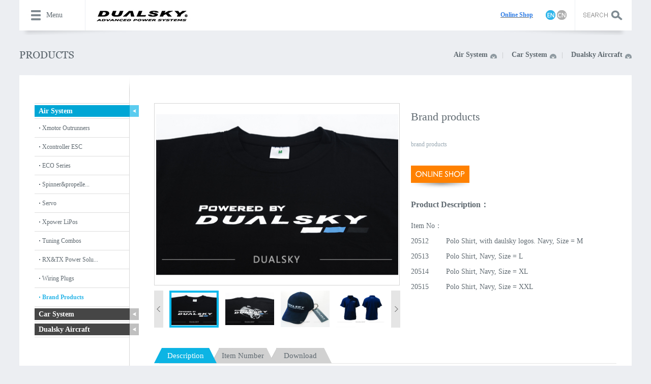

--- FILE ---
content_type: text/html
request_url: http://en.dualsky.com/Brand_Products/Brand_products.shtml
body_size: 5529
content:
<!DOCTYPE html>
<html>
<head>
    <meta http-equiv="Content-Type" content="text/html; charset=utf-8" />
    <title>Brand products</title>
    <meta name="keywords" content="Brand products" />
    <meta name="description" content="Brand products" />
    <link rel="stylesheet" type="text/css" href="/css/public.css">
    <link rel="stylesheet" type="text/css" href="/css/style.css">

    <script src="/js/jquery.js"></script>

    <script src="/js/public.js"></script>

    <script src="/js/pro.js"></script>

    <script src="/js/jquery.easing.js"></script>
<script src="/js/jquery.LoadImage.js" type="text/javascript"></script>
    <!--[if IE]>
    <script src="/js/html5.js"></script>
    <![endif]-->
</head>
<body class="main">
<div class="headerbg">
        <header id="header">
	   <div class="header_top" style="min-height: 0px;display: none;">
		    <div class="inner">
					<ul class="lst_menu">
					<li> 
						            <a href="/index.shtml" title="Homepage" id="mmenu">Home Page</a>
						         </li>
					<li>
						            <a href="/about.shtml" id="mmenu">About Us</a>

						<ul class="smenu">
						     
						            <li><a href="/about.shtml" title="Company profile">Company profile</a></li>
						          
						            <li><a href="/ppjs.shtml" title="Brand introduction">Brand introduction</a></li>
						         		
						</ul>
					</li>
					<li>
						            <a href="/contact.shtml" id="mmenu">Contact Us</a>
						<ul class="smenu">
						     
	                                <li><a href="/contact.shtml" title="Where To Buy">Where To Buy</a></li>
                                 
	                                <li><a href="/sevise.shtml" title="After Service">After Service</a></li>
                                
						</ul>
					</li>
					<li>
						<a href="/products/" id="mmenu">Product Center</a>
						<ul class="smenu">
                             
	                                <li><a href="/Air_System/" class="aP" title="Air System">Air System</a></li>
                                 
	                                <li><a href="/Car_System/" class="aP" title="Car System">Car System</a></li>
                                 
	                                <li><a href="/Dualsky_Aircraft/" class="aP" title="Dualsky Aircraft">Dualsky Aircraft</a></li>
                                
                            <!--<script>
	                                    $(".aP:first").parent().parent().prev().attr("href", $("aP:last").attr("href"));
	                                </script>-->
                        </ul>
					</li>
					<li>
						<a href="/news.shtml" id="mmenu">News</a>
						<ul class="smenu">
						  <li><a href="/news.shtml">New Arrival</a></li>
                             
                                    <li><a href="/recent/" title="Latest News">Latest News</a></li>
                                
                        </ul>
					</li>
                    <li>
						
						<ul class="smenu">
						
						</ul>
					</li>
					</ul>
					<button class="btn_clse"></button>
				</div>
	   </div>
	 <div class="gnb_area_wrap">
		  <div class="gnb_area">
                <div class="all_menu">
	<a href="javascript:void(0)" class="btn_menu">Menu</a> 
</div>

                <div class="fl">
	<a href="/index.shtml"><a href="/index.shtml"><a href="/index.shtml"><img src="/images/logo.jpg" alt="" /></a></a></a> 
</div>

               <div class="h_right">
               	    <div class=" fr">
	                        <input name="" class="btn_srch" type="button" id="btnSearch" />
                        </div>
                        <div class="ssrch_area">
	                        <input class="ssrch_area_iput" id="txtKeyword" name="keyword" onblur="if(this.value==''){this.value='Please input a keyword';this.style.color='#aaaaaa'}" onfocus="if(this.value=='Please input a keyword'){this.value='';this.style.color='#ccc'}" value="Please input a keyword" type="text" /> 
                        </div>
                        <script type="text/javascript">
                            jQuery("#btnSearch").toggle(function() { }, function() {

                                if (jQuery.trim(jQuery("#txtKeyword").val()).length == 0 || jQuery.trim(jQuery("#txtKeyword").val()) == 'Please input a keyword') {
                                    alert("Please enter search keywords!")
                                } else {

                                    window.location.href = "/search.shtml?txt=" + escape(jQuery.trim(jQuery("#txtKeyword").val()));

                                }
                            }, function() {
                                jQuery("#btnSearch").click();
                                jQuery("#btnSearch").click();
                            });

                            jQuery("#txtKeyword").keydown(function(event) {
                                if (event.keyCode == 13) {
                                    jQuery("#btnSearch").click();
                                }
                            })
                             
			            </script> 

                   <div class="fr msg">
                        <a href="http://shop.dualsky.com" target="_blank"><u><strong><span style="color:#337FE5;">On</span></strong></u><u><strong><span style="color:#337FE5;">line Shop</span></strong></u></a><a class="btn_etc3" href="#" target="_black"></a><a href="http://www.dualsky.com/index.shtml"></a><a href="http://cn.dualsky.com"></a><a href="http://www.dualsky.com"></a><a href="http://en.dualsky.com"></a><a href="http://en.dualsky.com"><img src="/images/msg1.jpg" /></a> <a class="btn_etc4" href="#" target="_black"></a><a href="http://en.dualsky.com/oldsite/ProductCategories.asp?sid=119"></a><a href="http://en.dualsky.com"></a><a href="http://cn.dualsky.com"></a><a href="http://cn.dualsky.com"><img src="/images/msg2.jpg" /></a>

                   </div>
               </div>
          </div>		
	  </div>
</header>
    </div>
    <div class="awaper">
        <div class="atitle">
            <h2>
                <img src="/images/pro_title.png" /></h2>
            <div class="atitbox" id="divTopClass">
                    
                        <span a1="22"><a href="/Air_System/" tag="/Air_System/" title="Air System">Air System</a></span>
                    
                        <span a1="23"><a href="/Car_System/" tag="/Car_System/" title="Car System">Car System</a></span>
                    
                        <span a1="24"><a href="/Dualsky_Aircraft/" tag="/Dualsky_Aircraft/" title="Dualsky Aircraft">Dualsky Aircraft</a></span>
                    
            </div>

        </div>
        <div class="ambox clearfix">
            <div class="probox">
                <div class="pronav">
                    <p>
                        <img src="/images/pro-_topline.png"></p>
                    <ul id="ulProList">
                        
                             <li  a2="22"><a href="/Air_System/">Air System</a>
                              <div>
                                
                                    <p a3="30">
                                        <a class="aProList" href="/Xmotor_Outrunners/">Xmotor Outrunners</a>
                                    </p>
                                
                                    <p a3="29">
                                        <a class="aProList" href="/Xcontroller_ESC/">Xcontroller ESC</a>
                                    </p>
                                
                                    <p a3="26">
                                        <a class="aProList" href="/ECO_Series/">ECO Series</a>
                                    </p>
                                
                                    <p a3="34">
                                        <a class="aProList" href="/Spinner/">Spinner&amp;propelle...</a>
                                    </p>
                                
                                    <p a3="46">
                                        <a class="aProList" href="/20191227/">Servo</a>
                                    </p>
                                
                                    <p a3="32">
                                        <a class="aProList" href="/Xpower_LiPos/">Xpower LiPos</a>
                                    </p>
                                
                                    <p a3="35">
                                        <a class="aProList" href="/Tuning_Combos/">Tuning Combos</a>
                                    </p>
                                
                                    <p a3="28">
                                        <a class="aProList" href="/Power_supply_systems/">RX&amp;TX Power Solu...</a>
                                    </p>
                                
                                    <p a3="27">
                                        <a class="aProList" href="/Wiring_Plugs/">Wiring Plugs</a>
                                    </p>
                                
                                    <p a3="25">
                                        <a class="aProList" href="/Brand_Products/">Brand Products</a>
                                    </p>
                                
                                </div> 
                            </li>
                        
                             <li  a2="23"><a href="/Car_System/">Car System</a>
                              <div>
                                
                                    <p a3="36">
                                        <a class="aProList" href="/Racing_Products/">Racing Products</a>
                                    </p>
                                
                                    <p a3="33">
                                        <a class="aProList" href="/Sport_products/">Sport products</a>
                                    </p>
                                
                                    <p a3="31">
                                        <a class="aProList" href="/Accessories_For_Car/">Accessories For Car</a>
                                    </p>
                                
                                </div> 
                            </li>
                        
                             <li  a2="24"><a href="/Dualsky_Aircraft/">Dualsky Aircraft</a>
                              <div>
                                
                                    <p a3="37">
                                        <a class="aProList" href="/Aircraft_Kits/">Aircraft Kits</a>
                                    </p>
                                
                                </div> 
                            </li>
                        
                     
                    </ul><script>
                         $("#ulProList li[a2=25]").attr("class", "curr").find("div").show();
                         $("#ulProList li div p[a3=25]").attr("class", "curr").parent().parent().attr("class", "curr").show();
                         $("#ulProList li div p span a[a4=25]").attr("class", "bule").parent().parent().attr("class", "curr").show().parent().parent().attr("class", "curr").show();
                         $("#divTopClass li[a1=" + $("#ulProList .curr").attr("a2") + "]").attr("id", "current"); 
                     </script>
                </div>
                <div class="proshow">
                    <div class="clearfix">
                        <div class="chengzhang_qiehuan">
                            <div class="chengzhang_qiehuan_da">
                                <table border="0" width="100%" cellpadding="0" cellspacing="0">
                                    <tr>
                                        <td align="center" valign="middle">
                                            
                                                <img class="imgBP" src="/UpLoadFile/20141203/3fe5fb92-8581-48a5-9dce-2408ff8df3c9.jpg" />
                                          
                                          <script>
                                              $(function() {
                                              $(".imgBP").LoadImage(true, 481, 357, "/UpLoadFile/loading.gif");
                                              })
                                          </script>

                                        </td>
                                    </tr>
                                </table>
                            </div>
                            <div class="clear">
                            </div>
                            <div class="chengzhang_qiehuan_xiao">
                                <a href="javascript:void(1)" class="left_prev fl"></a>
                                <div class="chengzhang_qiehuan_list">
                                    <ul id="ulImgS">
                                                                                         
                                          
                                                <li>
                                                    <table border="0" cellpadding="0" cellspacing="0">
                                                        <tr valign="middle">
                                                            <td align="center">
                                                                <img class="imgMP" src="/UpLoadFile/20141203/3fe5fb92-8581-48a5-9dce-2408ff8df3c9.jpg" />
                                                            </td>
                                                        </tr>
                                                    </table>
                                                <p class="sekuai">
                                                  <a href="javascript:void(0)"></a>
                                               </p>
                                              </li>
                                          
                                                <li>
                                                    <table border="0" cellpadding="0" cellspacing="0">
                                                        <tr valign="middle">
                                                            <td align="center">
                                                                <img class="imgMP" src="/UpLoadFile/20141203/69eae225-dcf3-4aa8-97f3-def4739d9ac6.jpg" />
                                                            </td>
                                                        </tr>
                                                    </table>
                                                <p class="sekuai">
                                                  <a href="javascript:void(0)"></a>
                                               </p>
                                              </li>
                                          
                                                <li>
                                                    <table border="0" cellpadding="0" cellspacing="0">
                                                        <tr valign="middle">
                                                            <td align="center">
                                                                <img class="imgMP" src="/UpLoadFile/20141203/508f832c-00f1-4bba-8dcd-e11cb1865deb.jpg" />
                                                            </td>
                                                        </tr>
                                                    </table>
                                                <p class="sekuai">
                                                  <a href="javascript:void(0)"></a>
                                               </p>
                                              </li>
                                          
                                                <li>
                                                    <table border="0" cellpadding="0" cellspacing="0">
                                                        <tr valign="middle">
                                                            <td align="center">
                                                                <img class="imgMP" src="/UpLoadFile/20141203/61ef47c9-1531-451d-b798-0763c4df3e12.jpg" />
                                                            </td>
                                                        </tr>
                                                    </table>
                                                <p class="sekuai">
                                                  <a href="javascript:void(0)"></a>
                                               </p>
                                              </li>
                                          
                                                <li>
                                                    <table border="0" cellpadding="0" cellspacing="0">
                                                        <tr valign="middle">
                                                            <td align="center">
                                                                <img class="imgMP" src="/UpLoadFile/20141203/c9d9a73e-1df0-4c92-a7b4-bf1655decfb6.jpg" />
                                                            </td>
                                                        </tr>
                                                    </table>
                                                <p class="sekuai">
                                                  <a href="javascript:void(0)"></a>
                                               </p>
                                              </li>
                                          

                                        

                                    </ul> <script  type="text/javascript">
                                             $(function() {
                                                 $("#ulImgS li:first").addClass("iehuan");
                                                 $(".imgMP").LoadImage(true, 96, 73, "/UpLoadFile/loading.gif");
                                             });
                                             
                                        </script>
                                </div>
                                <a href="javascript:void(1)" class="right_prev fl "></a>
                            </div>
                        </div>
                        <div class="fl psright">
                            <h1>
                                Brand products</h1>
                            <p class="msg clearfix">
                                brand products
                            </p>
                            <p style="padding: 30px 0 20px 0;">
                                <a href="/contact.shtml" target="_blank"><img src="/images/pro_simg2.png" /></a></p>
                            <p class="f16">
                                <b>Product Description：</b></p>
                            <div class="mcot">
                                <p style="padding-right: 8px;">
                                    <span style="white-space:normal;">Item No：</span><span style="white-space:normal;"></span> 
<table class="ke-zeroborder" width="413" border="0" cellpadding="0" cellspacing="0">
	<tbody>
		<tr>
			<td class="xl68" height="16" width="69">
				20512
			</td>
			<td class="xl66" width="344">
				Polo Shirt<span class="font5">, with daulsky logos. Navy, Size = M</span> 
			</td>
		</tr>
		<tr>
			<td class="xl68" height="16">
				20513
			</td>
			<td class="xl65">
				Polo Shirt<span class="font5">, Navy, Size = L</span> 
			</td>
		</tr>
		<tr>
			<td class="xl68" height="16">
				20514
			</td>
			<td class="xl65">
				Polo Shirt<span class="font5">, Navy, Size = XL</span> 
			</td>
		</tr>
		<tr>
			<td class="xl68" height="16">
				20515
			</td>
			<td class="xl65">
				Polo Shirt<span class="font5">, Navy, Size = XXL</span> 
			</td>
		</tr>
		<tr>
			<td class="xl68" height="16">
				20858
			</td>
			<td class="xl66">
				T-Shirt<span class="font5">, "Powered by DUALSKY", Size = L</span> 
			</td>
		</tr>
		<tr>
			<td class="xl68" height="16">
				20859
			</td>
			<td class="xl66">
				T-Shirt<span class="font5">, "Powered by DUALSKY", Size = XL</span> 
			</td>
		</tr>
		<tr>
			<td class="xl68" height="16">
				20860
			</td>
			<td class="xl66">
				T-Shirt<span class="font5">, "Powered by DUALSKY", Size = XXL</span> 
			</td>
		</tr>
		<tr>
			<td class="xl68" height="16">
				20861
			</td>
			<td class="xl66">
				T-Shirt<span class="font5">, "Powered by DUALSKY", Size = XXXL</span> 
			</td>
		</tr>
		<tr>
			<td class="xl68" height="16">
				20516
			</td>
			<td class="xl65">
				Dualsky Cap
			</td>
		</tr>
		<tr>
			<td class="xl68" height="16">
				20621
			</td>
			<td class="xl65">
				Decal, dualsky Logos mixed
			</td>
		</tr>
		<tr>
			<td class="xl67" height="16">
				21071
			</td>
			<td class="xl65">
				Decal, powered by dualsky&nbsp;<span class="font6">New</span> 
			</td>
		</tr>
		<tr>
			<td class="xl68" height="16">
				20837
			</td>
			<td class="xl65">
				Dualsky Catalogue 2012
			</td>
		</tr>
		<tr>
			<td class="xl67" height="16">
				21058
			</td>
			<td class="xl65">
				Dualsky Flag, height = 4.8m&nbsp;<span class="font6">New</span> 
			</td>
		</tr>
		<tr>
			<td class="xl67" height="16">
				21059
			</td>
			<td class="xl65">
				Dualsky Banner, Size S (100x40cm)&nbsp;<span class="font6">New</span> 
			</td>
		</tr>
		<tr>
			<td class="xl67" height="16">
				21060
			</td>
			<td class="xl65">
				Dualsky Banner, Size M (150x60cm)&nbsp;<span class="font6">New</span> 
			</td>
		</tr>
		<tr>
			<td class="xl67" height="16">
				21061
			</td>
			<td class="xl65">
				Dualsky Banner, Size L (200 x 80cm)&nbsp;<span class="font6">New</span> 
			</td>
		</tr>
	</tbody>
</table></p>
                            </div>
                        </div>
                    </div>
                    <div class="pswtit">
                        <ul>
                            <li class="conmenu z1">Description</li>
                            <li class="z2">Item Number</li>
                            <li class="z3">Download</li>
                        </ul>
                    </div>
                    <div class="pswbox">
                        <div class="pswlist" style="display: block;">
                            <img src="/UpLoadFile/20141203/3dcb4de8-18e5-4eb4-a2e3-bf43f99e476a.jpg" alt="" />
                        </div>
                        <div class="pswlist">
                            <p style="white-space:normal;">
	<span style="line-height:1.5;">Item Name：Brand products</span> 
</p>
<span style="white-space:normal;">Item No：</span> 
<table class="ke-zeroborder" width="413" border="0" cellpadding="0" cellspacing="0">
	<tbody>
		<tr>
			<td class="xl68" height="16" width="69">
				<span style="white-space:nowrap;">20512 </span>
			</td>
			<td class="xl66" width="344">
				<span style="white-space:nowrap;">Polo Shirt<span class="font5">, with daulsky logos. Navy, Size = M</span> </span>
			</td>
		</tr>
		<tr>
			<td class="xl68" height="16">
				<span style="white-space:nowrap;">20513 </span>
			</td>
			<td class="xl65">
				<span style="white-space:nowrap;">Polo Shirt<span class="font5">, Navy, Size = L</span> </span>
			</td>
		</tr>
		<tr>
			<td class="xl68" height="16">
				<span style="white-space:nowrap;">20514 </span>
			</td>
			<td class="xl65">
				<span style="white-space:nowrap;">Polo Shirt<span class="font5">, Navy, Size = XL</span> </span>
			</td>
		</tr>
		<tr>
			<td class="xl68" height="16">
				<span style="white-space:nowrap;">20515 </span>
			</td>
			<td class="xl65">
				<span style="white-space:nowrap;">Polo Shirt<span class="font5">, Navy, Size = XXL</span> </span>
			</td>
		</tr>
		<tr>
			<td class="xl68" height="16">
				<span style="white-space:nowrap;">20858 </span>
			</td>
			<td class="xl66">
				<span style="white-space:nowrap;">T-Shirt<span class="font5">, "Powered by DUALSKY", Size = L</span> </span>
			</td>
		</tr>
		<tr>
			<td class="xl68" height="16">
				<span style="white-space:nowrap;">20859 </span>
			</td>
			<td class="xl66">
				<span style="white-space:nowrap;">T-Shirt<span class="font5">, "Powered by DUALSKY", Size = XL</span> </span>
			</td>
		</tr>
		<tr>
			<td class="xl68" height="16">
				<span style="white-space:nowrap;">20860 </span>
			</td>
			<td class="xl66">
				<span style="white-space:nowrap;">T-Shirt<span class="font5">, "Powered by DUALSKY", Size = XXL</span> </span>
			</td>
		</tr>
		<tr>
			<td class="xl68" height="16">
				<span style="white-space:nowrap;">20861 </span>
			</td>
			<td class="xl66">
				<span style="white-space:nowrap;">T-Shirt<span class="font5">, "Powered by DUALSKY", Size = XXXL</span> </span>
			</td>
		</tr>
		<tr>
			<td class="xl68" height="16">
				<span style="white-space:nowrap;">20516 </span>
			</td>
			<td class="xl65">
				<span style="white-space:nowrap;">Dualsky Cap </span>
			</td>
		</tr>
		<tr>
			<td class="xl68" height="16">
				<span style="white-space:nowrap;">20621 </span>
			</td>
			<td class="xl65">
				<span style="white-space:nowrap;">Decal, dualsky Logos mixed </span>
			</td>
		</tr>
		<tr>
			<td class="xl67" height="16">
				<span style="white-space:nowrap;">21071 </span>
			</td>
			<td class="xl65">
				<span style="white-space:nowrap;">Decal, powered by dualsky&nbsp;<span class="font6">New</span> </span>
			</td>
		</tr>
		<tr>
			<td class="xl68" height="16">
				<span style="white-space:nowrap;">20837 </span>
			</td>
			<td class="xl65">
				<span style="white-space:nowrap;">Dualsky Catalogue 2012 </span>
			</td>
		</tr>
		<tr>
			<td class="xl67" height="16">
				<span style="white-space:nowrap;">21058 </span>
			</td>
			<td class="xl65">
				<span style="white-space:nowrap;">Dualsky Flag, height = 4.8m&nbsp;<span class="font6">New</span> </span>
			</td>
		</tr>
		<tr>
			<td class="xl67" height="16">
				<span style="white-space:nowrap;">21059 </span>
			</td>
			<td class="xl65">
				<span style="white-space:nowrap;">Dualsky Banner, Size S (100x40cm)&nbsp;<span class="font6">New</span> </span>
			</td>
		</tr>
		<tr>
			<td class="xl67" height="16">
				<span style="white-space:nowrap;">21060 </span>
			</td>
			<td class="xl65">
				<span style="white-space:nowrap;">Dualsky Banner, Size M (150x60cm)&nbsp;<span class="font6">New</span> </span>
			</td>
		</tr>
		<tr>
			<td class="xl67" height="16">
				<span style="white-space:nowrap;">21061 </span>
			</td>
			<td class="xl65">
				<span style="white-space:nowrap;">Dualsky Banner, Size L (200 x 80cm)&nbsp;<span class="font6">New</span> </span>
			</td>
		</tr>
	</tbody>
</table>
                        </div>
                        <div class="pswlist">
                            <div class="downland">
                                <ul id="ulDL">
                                    
                                    
                                    
                                    <EmptyTemplate>No Download…</EmptyTemplate>

						                        <script>
						                            $("#ulDL li:even").addClass("down1");
						                            $("#ulDL li:odd").addClass("down2");
						                        </script>
                                        
                                   
                                </ul>
                            </div>
                        </div>
                    </div>
                    <div class="pswtit">
                        <ul>
                            <li class="conmenu z1">You might like</li>
                        </ul>
                    </div>
                    <div class="proswlist">
                        <ul>
                        
                        
                               
                              <li>
                                <div>
                                    <table>
                                        <tr>
                                            <td align="center" valign="middle">
                                                <a class="imgRecom" href="/Brand_Products/Pit_Mat.shtml">
                                                    <img src="/UpLoadFile/20141203/7e6572d8-493d-492d-be19-51fcce17c8a6.JPG" /></a>
                                            </td>
                                        </tr>
                                    </table>
                                </div>
                                <p class="ps1">
                                    <a href="/Brand_Products/Pit_Mat.shtml">Rubber Pit Mat with Du...</a></p>
                                <p class="ps2">
                                    
                                    
                                    </p>
                                <p>
                                    <a href="/Brand_Products/Pit_Mat.shtml">
                                        <img src="/images/pxx.png" /></a></p>
                            </li>
                            
                              

                            <script>
                                $(".imgRecom img").LoadImage(true, 256, 152, "/UpLoadFile/loading.gif")
                            </script>
                        </ul>
                    </div>
                </div>
            </div>
        </div>
    </div>
    <div class="footer">
        <p>
	2003 All Copyrights Reserved DUALSKY.COM&nbsp;&nbsp;&nbsp;&nbsp;ICP NO.: 05019379
</p>

    </div>
    
    
    
</body>
</html>




--- FILE ---
content_type: text/css
request_url: http://en.dualsky.com/css/public.css
body_size: 1596
content:
@charset "utf-8";
/***公共样式****/
body, div, span, h1, h2, h3, h4, h5, h6, p, em, img, strong, b, small, u, i, center, dl, dt, dd, ol, ul, li,  sub, sup, tt, var, del, dfn,  ins, kbd, q, s, samp,  strike, applet, object, iframe, fieldset, form, label, legend, table, caption, tbody, tfoot, thead, tr, th, td, article, aside, canvas, details, embed, figure, figcaption, footer, header, hgroup, menu, nav, output, ruby, section, summary, time, blockquote, pre, a, abbr, acronym, address, big, cite, code, mark, audio, video, input, textarea, select { margin:0; padding:0;}	

ol, ul{list-style:none;}

html { overflow-x:hidden; -webkit-text-size-adjust:none; }
body { font-size:12px; font-family:"微软雅黑"; background:url(../images/body_bg.jpg) repeat-x; color:#606a71; }

/*a 链接*/
a { text-decoration:none; outline:none; blr:expression(this.onFocus=this.blur()); }
a:link { color:#606a71; }
a:visited { color:#606a71; }
a:hover, a:active, a:focus { color:#2db6e8; }

/*图片居中*/
.jzimg { display:table-cell; *display:block; overflow:hidden; font:0px/0px 'Arial'; text-align:center; vertical-align:middle;}
fieldset, img { border:0; vertical-align:middle}
table { border-collapse: collapse; border-spacing: 0; }

/*浮动*/
.fl {float:left; display:inline}
.fr {float:right; display:inline}
.clear { clear:both}
.clearfix { *zoom:1;}
.clearfix:after{clear:both; display:block; height:0; visibility:hidden; line-height:0; content:'\20';}

/* HTML5 重置为较旧版本的浏览器 */
article, aside, details, figcaption, figure, footer, header, hgroup, menu, nav, section { display:block;}  
sup,sub { vertical-align:baseline; font-size:100%;}
blockquote, q{quotes:none;}
blockquote:before, blockquote:after, q:before, q:after { content:''; content:none; }


/* 按钮样式 */
input, button, textarea, select { outline:none; resize:none}
input[type="button"]{cursor:pointer; border:0}
input[type="submit"]{cursor:pointer; border:0}
input[type="reset"]{cursor:pointer; border:0}


/*删除火狐下按钮默认样式*/
input[type="reset"]::-moz-focus-inner,
input[type="button"]::-moz-focus-inner,
input[type="submit"]::-moz-focus-inner,
input[type="file"] > input[type="button"]::-moz-focus-inner{ border:none; padding:0; }


/*字体大小、缩进*/
.f12 { font-size:12px;}
.f13 { font-size:13px;}
.f14 { font-size:14px;}
.f16 { font-size:16px;}
.f18{ font-size:18px;}
.f20{ font-size:20px;}
.t2{text-indent:2em;}


/*上下间距*/
.mb5 { margin-bottom:5px;}
.mb10{ margin-bottom:10px;}
.mb15{ margin-bottom:15px;}
.mb20{ margin-bottom:20px;}
.mb25{ margin-bottom:25px;}

.vaimg{ display:table-cell; *display:block; overflow:hidden; font:0px/0px 'Arial'; text-align:center; vertical-align:middle;}
.vaimg img{ vertical-align:middle;}


--- FILE ---
content_type: text/css
request_url: http://en.dualsky.com/css/style.css
body_size: 8715
content:

/* layout */
.main{ background:#eceef2}
#wrap{position:relative}
#header{position:fixed;width:100%;z-index:20; left:0;top:0}
#content{width:1280px;margin:0 auto}
#footer{position:relative;width:1100px;margin:0 auto}
.headerbg{background:#eceef2; height:96px}

/* gnb */
.gnb_area_wrap{width:1204px;margin:0 auto;padding-bottom:9px;background:url(../images/bg_gnb.png) no-repeat 50% 100%}
.gnb_area{width:1204px;height:60px;background:#fff}

.gnb_area .all_menu{float:left}
.gnb_area .btn_menu{display:block;border-right:1px solid #eceef2; background:url(../images/btn_menu.jpg) no-repeat; height:60px; font-size:14px; line-height:60px; text-indent:53px; width:129px; overflow:hidden}
.gnb_area .btn_menu>a{ color:#7f8a91}
.gnb_area .btn_menu:hover{ background:url(../images/btn_menu_hover.jpg) no-repeat; color:#fff}
.gnb_area .btn_menu_on{border-right:1px solid #2db6e8; background:url(../images/btn_menu_hover.jpg) no-repeat; color:#fff}


.gnb_area .h_right{float:right;}
.gnb_area .msg{ padding-top:20px; border-right:solid 1px #eceef2; height:40px; padding-right:16px}
.gnb_area .msg .btn_etc{ font-size:14px;color:#938473; padding-right:15px; background:url(../images/msg_line.jpg) no-repeat right center; font-family:Arial}
.gnb_area .msg .btn_etc:hover{ color:#6e6a5d}
.gnb_area .msg .btn_etc2{ color:#7f8a91; padding-left:16px; padding-right:16px;background:url(../images/msg_line.jpg) no-repeat right center}
.gnb_area .msg .btn_etc2:hover{color:#6e6a5d}
.gnb_area .msg .btn_etc3{ padding:0 9px 0 16px; margin-top:18px}
.gnb_area .msg .btn_etc4 { margin-top:18px}

.gnb_area .btn_srch{display:block;width:111px;height:60px; border:none; background:url(../images/search_but.jpg) no-repeat; cursor:pointer}
.gnb_area .btn_srch:hover{ background:url(../images/search_but_hover.jpg) no-repeat}
.gnb_area .btn_srch_on{border-color:#2db6e8;background:url(../images/search_but_hover.jpg) no-repeat}

.ssrch_area{ height:59px; float:right; background:#fff; line-height:59px; border-right:1px solid #eceef2; display:none; width:0; overflow:hidden;}
.ssrch_area_iput{ border:solid 1px #fff; width:200px; margin-left:10px; color:#999}

/* header_top */
.header_top{width:100%;min-width:1100px;min-height:245px;border-bottom:1px solid #eceef2;background:#fff}
/*2014-06-26修改 */
.header_top .inner{overflow:hidden;position:relative;width:1100px;margin:0 auto;padding-bottom:22px}
/*end*/
.header_top .btn_clse{position:absolute;top:0;right:0;width:50px;height:48px; background:url(../images/close.jpg) no-repeat; cursor:pointer; border:0}
.header_top .btn_clse:hover{border-color:#8f9aa1}
.header_top .lst_menu{margin:49px 0 0 155px}
.header_top .lst_menu>li{float:left; width:157px}
.header_top .lst_menu #mmenu{ font-size:15px; color:#333}
.header_top .lst_menu #mmenu:hover{ color:#2db6e8}

.header_top .smenu{margin-top:31px}
.header_top .smenu li{ line-height:24px}
.header_top .smenu a{line-height:14px;color:#a2a2a2}
.header_top .smenu a:hover{color:#2db6e8}

.mainbg{overflow:hidden; width:1280px; margin:0 auto; box-shadow: 0 0 5px 2px #ddd;}

/* banner */
.banner{ width:1280px; height:631px;margin:0 auto; position:relative; overflow:hidden; }  
.banner li{ width:1280px; height:631px; list-style:none; position:absolute; left:1280px; top:0px; }
.banner li:first-child{left:0;}
.banner li p{position:absolute;left:1965px;top:0;}
.banner li p:first-child{left:0;}

.ding{ width:100%;position:relative; z-index:999}
.ding a{ width:32px; height:58px; line-height:58px; font-size:32px; color:#ffffff; font-weight:bold; font-family:SimSun; display:block;}
.ding a:hover{ color:#0085ff;}
.btnl {background:url(../images/imgPlayer2.png) no-repeat; position: absolute; top: 297px; left:0}
.btnl:hover{background:url(../images/imgPlayer2_hover.png) no-repeat}
.btnr {background:url(../images/imgPlayer.png) no-repeat; position: absolute; top: 297px; right:0}
.btnr:hover{background:url(../images/imgPlayer_hover.png) no-repeat}

/* mainlist */
.mainlist{ background:#fff; height:240px; padding:10px 0}
.mainlist li{ width:420px; float:left; margin-left:10px; position:relative; height:240px}
.mainlist li table{width:420px;height:240px}
.mainlist li a{position:absolute; left:0; top:0; width:100%; height:100%; opacity:0; filter:alpha(opacity=0); transition:all 0.5s ease-in-out; display:block; background:url(../images/sk.png) repeat}
.mainlist li:hover a{opacity:0.2; filter:alpha(opacity=10); box-shadow:inset 0px 0px 80px #000;}
.mainlist li:first-child{ margin-left:0}

/* maincontent */
.maincontent{ background:#edf3f7; height:466px; padding-top:60px}
/*2014-06-26修改 */
.maincontent .waper{ width:1280px; margin:0 auto}
.maincontent .waper .title{ font-size:24px; text-transform:uppercase; color:#282828; height:57px; margin-bottom:15px}
/*end*/
.maincontent .waper .title a{color:#282828}
.maincontent .waper .title a:hover{ color:#2db6e8}
.maincontent .waper .title .tir{ color:#a0a0a0}
/*2014-06-26修改 */
.maincontent .waper .prolist{ width:640px; float:left; margin-left:42px}
/*end */
.maincontent .waper .prolist .picimg{ height:324px; overflow:hidden; width:324px; float:left}
.maincontent .waper .prolist .picimg li{ float:left; width:108px; height:108px; position:relative}
.maincontent .waper .prolist .prohover{ background:url(../images/prolist_hover.png) no-repeat; width:108px; height:108px; position:absolute; left:0; top:0; display:none}
.maincontent .waper .prolist .prohover a{ display:block; width:108px; height:108px}
.maincontent .waper .prolist .picimg li:hover .prohover{ display:block}
.maincontent .waper .prolist .picimg li.promenu .prohover{ display:block}
.maincontent .waper .prolist .picbox{background:#fff; width:246px; float:left; height:294px; padding:30px 25px 0 38px; }
.maincontent .waper .prolist .picot{height:262px; position:relative; overflow:hidden; line-height:24px}
.maincontent .waper .prolist .picot .bule{ font-size:25px; text-transform:uppercase; height:24px; overflow:hidden}
.maincontent .waper .prolist .picot .bule a{ color:#3a9de9}
.maincontent .waper .prolist .picot .bule a:hover{ color:#3a9de9; text-decoration:underline}
.maincontent .waper .prolist .picot .gray{ color:#999; height:24px; overflow:hidden; border-bottom:solid 1px #e9e9e9; padding-bottom:10px; margin-top:4px}
.maincontent .waper .prolist .picot .text{ height:144px; overflow:hidden; margin-top:20px}
.maincontent .waper .prolist .picot .more{ text-align:right; margin-top:10px}

/*2014-06-26修改 */
.maincontent .waper .newslist{ width:487px; float:right; line-height:24px;margin-right:42px}
/*end */
.maincontent .waper .newslist li{ display:block; background:#fff; height:150px; margin-top:24px}
.maincontent .waper .newslist li:first-child{ margin-top:0}
.maincontent .waper .newslist li table{ float:left; width:150px; height:150px}
.maincontent .waper .newslist li img:hover{opacity:0.8; filter:alpha(opacity=80);}
/*2014-06-26修改 */
.maincontent .waper .newslist li div{ width:290px; float:right; margin-right:18px; padding-top:24px}
/*end */
.maincontent .waper .newslist li div .time{ font-size:14px; color:#9da6ae; margin-bottom:24px}
.maincontent .waper .newslist li div .text{ height:48px; overflow:hidden}

/* mabout */
/*2014-06-26修改 */
.mabout{ background:#fff; height:306px; margin-top:-15px}
/*end */
.mabout .waper{ width:1080px; margin:0 auto}
.mabout .waper .title{ text-align:center}
.mabout .waper .text{ color:#778c9b; line-height:24px; text-align:center}
.mabout .waper .list{ width:490px; margin:0 auto; padding-top:30px}
.mabout .waper .list li{ float:left; margin-right:44px; position:relative}
.mabout .waper .list li.img1 img{ padding:12px 0 0 10px}
.mabout .waper .list li.img1{ background:url(../images/y1.png) no-repeat; width:50px; height:50px}
.mabout .waper .list li.img1:hover{ background:url(../images/y1_hover.png) no-repeat}
.mabout .waper .list li.img2{ margin-top:-10px}
.mabout .waper .list li.img3{ background:#7799af; width:48px; height:48px; text-align:center; color:#fff}
.mabout .waper .list li.img3 img{ padding:8px 0 3px 0}
.mabout .waper .list li.img3 a{ color:#fff; display:block; overflow:hidden}
.mabout .waper .list li.img3:hover{ background:#5dbfff; color:#fff}
.mabout .waper .list li.img3:hover a{color:#fff}

.top_weixin{ width:166px;z-index:999; display: block; margin-left:250px; margin-top:-180px; height:174px; display:none}
.top_weixin2{ width:166px;z-index:999; display: block; margin-left:345px; margin-top:-180px; height:174px; display:none}
/* footer */
.footer{ background:#9da6ae; min-height:42px; overflow:hidden; color:#fff; padding-top:20px; width:1280px; margin:0 auto}
.footer .jj{ padding-left:50px}
.footer p{ text-align:center; line-height:24px}
.footer p a{ color:#fff}
.footer p a:hover{ text-decoration:underline}

/* awaper */
.awaper{ width:1204px; margin:0 auto}
.awaper .atitle{ min-height:37px; overflow:hidden; padding-bottom:15px}
.awaper .atitle h2{ float:left}
.awaper .atitle .line{ background:url(../images/aline.png) no-repeat center center; width:31px; height:14px; margin-top:6px}
.atitbox{ width:860px; float:right;text-align:right; margin-right:-26px; overflow:hidden}
.awaper .atitbox span{  height:24px; line-height:24px; font-size:14px;background:url(../images/aline.png) no-repeat right 7px; padding-right:26px; display:inline-block;}
.awaper .atitbox span a{ font-weight:bold; color:#606a71; display:inline;background:url(../images/nicon_1.png) no-repeat right 6px; padding-right:18px; }
.awaper .atitbox span a:hover{ background:url(../images/nicon_2.png) no-repeat right 6px;color:#2db6e8}
.awaper .atitbox #current a{background:url(../images/nicon_2.png) no-repeat right 6px; color:#2db6e8; display:block}

.ambox{ min-height:400px;background:#fff; padding-bottom:73px; margin-bottom:38px}
.amain{  padding:30px 30px 0 30px; color:#606a71; line-height:28px;}
.am30{ color:#2db6e8; font-size:30px; padding-bottom:5px; padding-top:10px}
.am14{ font-size:14px; padding-top:30px}

/* about */
.amlist{ height:481px;overflow:hidden; margin-top:44px}
.amlist #goL2{cursor:pointer; background:url(../images/a_but1.jpg) no-repeat; width:53px; height:53px; float:left; position:relative; z-index:2; margin-right:20px; margin-top:212px}
.amlist #goL2:hover{ background:url(../images/a_but1_hover.jpg)}
.amlist #goR2{cursor:pointer;float:left; background:url(../images/a_but22.jpg) no-repeat; width:53px; height:53px; float:right; position:relative; z-index:2;margin-top:212px}
.amlist #goR2:hover{ background:url(../images/a_but2.jpg)}

.amqh{width:997px; position:relative; float:left; overflow:hidden}
.amlistbox{width:100000px;position:relative; overflow:hidden}
.amlistbox ul{  height:481px; overflow:hidden; width:997px; float:left}
.amlistbox li{ float:left; width:331px; height:240px; cursor:pointer; margin:1px 1px 1px 0;position:relative}
.amlistbox li table{width:331px; height:240px}
.amlistbox li .amtext{ background:#2d59a4; width:282px; height:209px; position:absolute; left:0; top:0; color:#fff;  padding:31px 28px 0 21px; overflow:hidden; font-size:16px; font-family:"宋体"; display:none}
.amlistbox li:hover .amtext{ display:block}
.amlistbox li .tit1{ font-size:40px; padding-bottom:30px; font-family:"微软雅黑"}
.amlistbox li .tit2{ line-height:26px; height:130px; overflow: hidden}

/* contact */
.cmain{  padding:30px 0px 0 30px;line-height:40px; font-size:14px}
.contit{ border-bottom:solid 1px #e6e6e6; height:30px; margin-top:40px; margin-left:10px; margin-right:30px}
.contit li{ background:url(../images/ctitle1.png) no-repeat; width:123px; height:30px; line-height:30px; float:left; margin-left:-10px; position:relative; font-size:15px; text-align:center;cursor:pointer}
.contit li:hover{ background:url(../images/ctitle.png) no-repeat; color:#fff}
.contit li.conmenu{background:url(../images/ctitle.png) no-repeat; color:#fff}
.contit .z1{ z-index:9}
.contit .z2{ z-index:8}
.contit .z3{ z-index:7}
.contit .z4{ z-index:6}
.contit .z5{ z-index:5}
.contit .z6{ z-index:4}

.conbox{ overflow:hidden; margin-top:47px;}
.conlist{ width:1146px; position:relative; display:none}
.conlist ul{ float:left; width:360px; margin-left:33px}
.conlist ul:first-child{ margin-left:0}
.conlist ul li{ display:block; margin-bottom:25px}
.conlist ul li .cbg1,.cbg2,.cbg3,.cbg4,.cbg5{ color:#fff; }
.conlist ul li .cbg1 .top{ background:url(../images/c1_top.png) no-repeat top left; height:12px}
.conlist ul li .cbg1 .mid{ background:#3398cc; padding:20px 0 30px 0; *margin-top:-10px}
.conlist ul li .cbg1 .mid p{ margin:0 27px}
.conlist ul li .cbg1 .mid .f22{ font-size:22px; border-bottom:solid 1px #5cadd6; padding-bottom:24px; margin-bottom:16px}
.conlist ul li .cbg1 .bot{ background:url(../images/c1_bot.png) no-repeat top left; height:12px;}

.conlist ul li .cbg2 .top{ background:url(../images/c2_top1.png) no-repeat top left; height:12px}
.conlist ul li .cbg2 .mid{ background:#c5c5c5; padding:20px 0 30px 0; *margin-top:-10px}
.conlist ul li .cbg2 .mid p{ margin:0 27px}
.conlist ul li .cbg2 .mid .f22{ font-size:22px; border-bottom:solid 1px #d7d7d7; padding-bottom:24px; margin-bottom:16px}
.conlist ul li .cbg2 .bot{ background:url(../images/c2_bot.png) no-repeat top left; height:12px;}

.conlist ul li .cbg3 .top{ background:url(../images/c3_top.png) no-repeat top left; height:12px}
.conlist ul li .cbg3 .mid{ background:#99cdff; padding:20px 0 30px 0; *margin-top:-10px}
.conlist ul li .cbg3 .mid p{ margin:0 27px}
.conlist ul li .cbg3 .mid .f22{ font-size:22px; border-bottom:solid 1px #b8dcff; padding-bottom:24px; margin-bottom:16px}
.conlist ul li .cbg3 .bot{ background:url(../images/c3_bot.png) no-repeat top left; height:12px;}

.conlist ul li .cbg4 .top{ background:url(../images/c4_top.png) no-repeat top left; height:12px}
.conlist ul li .cbg4 .mid{ background:#a9cb65; padding:20px 0 30px 0; *margin-top:-10px}
.conlist ul li .cbg4 .mid p{ margin:0 10px 0 27px}
.conlist ul li .cbg4 .mid .f22{ font-size:22px; border-bottom:solid 1px #d4e5b2; padding-bottom:24px; margin-bottom:16px}
.conlist ul li .cbg4 .bot{ background:url(../images/c4_bot.png) no-repeat top left; height:12px;}

.conlist ul li .cbg5 .top{ background:url(../images/c5_top.png) no-repeat top left; height:12px}
.conlist ul li .cbg5 .mid{ background:#3365a3; padding:20px 0 30px 0; *margin-top:-10px}
.conlist ul li .cbg5 .mid p{ margin:0 10px 0 27px}
.conlist ul li .cbg5 .mid .f22{ font-size:22px; border-bottom:solid 1px #5c84b5; padding-bottom:24px; margin-bottom:16px}
.conlist ul li .cbg5 .bot{ background:url(../images/c5_bot.png) no-repeat top left; height:12px;}

/* massge */
.massge{  overflow:hidden; margin-left:64px; float:left; width:470px;}
.massge li{ display:block; float:left; margin-bottom:12px}
.massge p{ float:left}
.massge1{ font-size:14px; width:117px; text-align:right;}
.massge2{ width:262px; height:24px; border:solid 1px #dfdfdf; background:#ffff; padding-left:10px;line-height:24px}
.mcred{ color:#e50101; padding-right:5px; font-family:"宋体"; font-size:12px}

/* downland */
.dowmain{ width:855px;float:left}
.dowtitle{ margin-top:31px; margin-bottom:16px; height:39px}
.dowtitle li{ background:url(../images/download_img3.png) no-repeat; width:156px; height:39px; line-height:30px; overflow:hidden; margin-left:3px; margin-right:9px; text-align:center; float:left; display:block}
.dowtitle li.dwmenu a{background:url(../images/download_img4.png) no-repeat; height:39px}
.dowtitle li a{ color:#fff; font-size:14px; font-weight:bold; display:block}
.dowtitle li:hover{ background:url(../images/download_img4.png) no-repeat}
.dowbox{ border:solid 1px #dce4ed; overflow:hidden; width:853px}
.downland{ border:solid 1px #fff; width:851px}
.downland li{ width:851px; display:block; float:left; height:38px; border-bottom:solid 1px #fff; line-height:38px}
.downland li .fl a{width:663px; display:block;overflow:hidden; padding-left:40px}
.down1{ background:url(../images/xz1.jpg) no-repeat}
.down2{ background:url(../images/xz2.jpg) no-repeat}
.downicon { font-size:13px; border-left:solid 1px #fff; padding:0 31px}
.downicon a{ display:block;text-decoration:underline;background:url(../images/xz.png) no-repeat left 11px; padding-left:20px; }
.downicon :hover{ background:url(../images/xz_hover.png) no-repeat left 11px; color:#e79903}

.smain{  padding:30px 0px 0 30px; color:#606a71; line-height:24px;}
.servise{ margin-top:33px}
.servise li{ float:left; background:url(../images/ssfw_img2.png) no-repeat; width:270px; height:183px;text-align:center; cursor:pointer; margin-left:23px}
.servise li:first-child{ margin-left:0px}
.servise li:hover{ background:url(../images/ssfw_img3.png) no-repeat}
.servise li:hover .s1 a{ background:url(../images/simg1_hover.png) no-repeat; display:block}
.servise li:hover .s1text a{ color:#2db6e8; font-weight:bold} 
.servise li .s1{ margin-top:33px; margin-left:84px}
.servise li .s1 a{ background:url(../images/simg1.png) no-repeat; width:101px; height:78px; display:block}
.servise li .s1 a:hover{ background:url(../images/simg1_hover.png) no-repeat}
.servise li .s1text{ font-size:18px}
.servise li .s1text:hover{ font-weight:bold}

.servise li .s2{ margin-top:14px; margin-left:80px}
.servise li .s2 a{ background:url(../images/simg2.png) no-repeat; width:101px; height:111px; display:block}
.servise li .s2 a:hover{ background:url(../images/simg2_hover.png) no-repeat}
.servise li .s2text{ font-size:18px}
.servise li .s2text:hover{ font-weight:bold}
.servise li:hover .s2 a{ background:url(../images/simg2_hover.png) no-repeat; display:block}
.servise li:hover .s2text a{ color:#2db6e8; font-weight:bold} 

.servise li .s3{ margin-top:40px; margin-left:73px}
.servise li .s3 a{ background:url(../images/simg3.png) no-repeat; width:118px; height:78px; display:block}
.servise li .s3 a:hover{ background:url(../images/simg3_hover.png) no-repeat}
.servise li .s3text{ font-size:18px}
.servise li .s3text:hover{ font-weight:bold}
.servise li:hover .s3 a{ background:url(../images/simg3_hover.png) no-repeat; display:block}
.servise li:hover .s3text a{ color:#2db6e8; font-weight:bold} 

.servise li .s4{ margin-top:30px; margin-left:95px}
.servise li .s4 a{ background:url(../images/simg4.png) no-repeat; width:77px; height:76px; display:block}
.servise li .s4 a:hover{ background:url(../images/simg4_hover.png) no-repeat}
.servise li .s4text{ font-size:18px}
.servise li .s4text:hover{ font-weight:bold}
.servise li:hover .s4 a{ background:url(../images/simg4_hover.png) no-repeat; display:block}
.servise li:hover .s4text a{ color:#2db6e8; font-weight:bold} 

.sstext{ text-align:center; padding:60px 30px 60px 0}
.sstext .f18{ font-size:18px; font-weight:bold;color:#2db6e8}
.sstext .f12{ font-family:Tahoma;}

.ssbox{background:url(../images/shfw_line.png) no-repeat left bottom; overflow:hidden;position:relative; z-index:99; margin-left:-40px; float:left; width:874px; margin-top:2px; padding-bottom:30px}
.sscot{ min-height:258px; background:url(../images/shfw_line.png) no-repeat top left; padding-top:32px; overflow:hidden}
.sscot .f18{font-size:18px; font-weight:bold;color:#2db6e8}
.sscot .f18 a{color:#2db6e8}
.sscot .f18 a:hover{ color:#000}
.sscot .sleft{ padding-left:32px; width:328px; border-right:dotted 1px #a0a6aa; float:left; font-size:14px; line-height:28px}
.sscot .sright{ width:380px; float:left; margin-left:62px}
.sscot .sright ul{ background:#e7f7ff; padding:12px 15px 12px 18px; margin-top:22px; min-height:110px; overflow:hidden}
.sscot .sright li{ background:url(../images/shfw_img8.png) no-repeat left 10px; height:24px; line-height:24px; overflow:hidden}
.sscot .sright li a{ padding-left:10px}


.qalist{ border:solid 1px #dce4ed; overflow:hidden; width:853px; margin-top:54px; margin-bottom:30px;}
.qalist li{ background:url(../images/qa_bg.png) no-repeat; width:953px; line-height:37px; cursor:pointer; overflow:hidden; text-indent:70px; font-size:14px; margin-bottom:1px; cursor:pointer}
.qalist li:hover{ background:url(../images/qa_bg_hover.png) no-repeat; color:#2db6e8; line-height:37px;}
.qalist li.curr{ background:url(../images/qa_bg_hover.png) no-repeat; color:#2db6e8; line-height:37px}
.qalist li div{ font-size:13px;text-indent:0; line-height:24px; background:url(../images/qa_img3.png) no-repeat 10px 20px; color:#606a71; padding-bottom:30px; display:none}
.qalist li div .text{ padding:20px 0 10px 62px; width:762px}

.anline{text-align:center; padding-top:30px; border-bottom:solid 1px #eceef2; padding-bottom:17px}
.anborder{ border: solid 1px #dadada; padding:7px 5px 10px 6px}
.anborder img{ margin-bottom:10px}
.anborder .bule{ color:#0175c8; font-size:14px; font-weight:bold}

.hotnews{ margin-top:26px; margin-left:30px}
.hotnews li{ float:left; height:247px; position:relative; z-index:1; margin:0 12px 12px 0; display:block; cursor:pointer}
.hotnews li>div{ width:110%; height:110%;}
.hotnews li>div div{position:absolute; left:0; top:0;}
.hotnews li p{ position:absolute; width:100%; left:0; bottom:0; font-size:16px; color:#fff; font-weight:bold; height:39px; line-height:39px; text-indent:19px}

.hotnews li p.sk1{ background:url(../images/sk1.png) repeat;}
.hotnews li p.sk2{ background:url(../images/sk2.png) repeat;}
.hotnews li p.sk3{ background:url(../images/sk3.png) repeat;}
.hotnews li p.sk4{ background:url(../images/sk4.png) repeat;}
.hotnews li p.sk5{ background:url(../images/sk5.png) repeat;}
.hotnews li p.sk6{ background:url(../images/sk6.png) repeat;}
.hotnews li p.sk7{ background:url(../images/sk7.png) repeat;}
.hotnews li p.sk8{ background:url(../images/sk8.png) repeat;}
.hotnews li p.sk9{ background:url(../images/sk9.png) repeat;}
.hotnews li p.sk10{ background:url(../images/sk10.png) repeat;}

.newsbox{ background:url(../images/news_box.png) repeat-y; overflow:hidden; min-height:400px}
.newsbox .leftlist{ width:227px; padding:15px 22px 15px 22px; float:left; line-height:24px}
.newsbox .leftlist .tit{text-transform:uppercase; color:#2db6e8; font-size:22px; height:50px}
.newsbox .leftlist .tit span{ font-size:19px}

.newsbox .leftlist li{ display:block; border-bottom:solid 1px #cde4ef; margin-bottom:31px; overflow:hidden; padding-bottom:31px; position:relative}
.newsbox .leftlist li div{ width:224px; height:157px; border:solid 1px #cde4ef}
.newsbox .leftlist li div a{width:224px; height:157px; opacity:0; filter:alpha(opacity=0); transition:all 0.5s ease-in-out; display:block; position:absolute;top:0px; left:0px; background:url(../images/sk.png) repeat}
.newsbox .leftlist li div:hover a{opacity:0.2; filter:alpha(opacity=3); box-shadow:inset 0px 0px 80px #cecece;}
.newsbox .leftlist li div table{width:224px; height:157px}
.newsbox .leftlist li .nn1{ height:48px; overflow:hidden; font-weight:bold; margin-top:20px; font-size:14px}
.newsbox .leftlist li .nn1 a{ color:#5291cb;}
.newsbox .leftlist li .nn1 a:hover{ color:#000}
.newsbox .leftlist li .nn2{ line-height:22px; height:66px; overflow:hidden; margin-top:5px}
.newsbox .leftlist li .nn3{ color:#98afb9; margin-bottom:5px}
.newsbox .leftlist li .nn4{ text-decoration:underline}
.newsbox .leftlist li .nn4 a{color:#5291cb; }
.newsbox .leftlist li .nn4 a:hover{color:#000}

.newsbox .rightlist{ width:846px; float:right}
.newsbox .rightlist .cot1{}
.newsbox .rightlist .cot1 li{ display:block; border-top:solid 1px #e6e7e5;overflow:hidden; padding-bottom:26px; padding-top:31px}
.newsbox .rightlist .cot1 li:first-child{ padding-top:0; border-top:0}
.newsbox .rightlist .cot1 li div{ width:846px; height:366px;position:relative;}
.newsbox .rightlist .cot1 li div a{width:846px; height:366px; opacity:0; filter:alpha(opacity=0); transition:all 0.5s ease-in-out; display:block; position:absolute;top:0px; left:0px; background:url(../images/sk.png) repeat}
.newsbox .rightlist .cot1 li div:hover a{opacity:0.2; filter:alpha(opacity=20); box-shadow:inset 0px 0px 80px #fff;}
.newsbox .rightlist .cot1 li div table{width:846px; height:366px;}
.newsbox .rightlist .cot1 li .tt1{ font-size:22px; margin:15px 0; height:30px; line-height:30px; overflow:hidden}
.newsbox .rightlist .cot1 li .tt1 a{ color:#2db6e8}
.newsbox .rightlist .cot1 li .tt1 a:hover{ color:#000}
.newsbox .rightlist .cot1 li .tt2{ line-height:30px; font-size:14px; height:60px; overflow:hidden}
.newsbox .rightlist .cot1 li .tt3{ margin-top:10px}
.newsbox .rightlist .cot1 li .tt3 a{ color:#2db6e8}
.newsbox .rightlist .cot1 li .tt3 a:hover{ text-decoration:underline}

.newsbox .rightlist .cot2{ border-top:solid 3px #2db6e8; border-bottom:solid 3px #e7e7e7; min-height:471px; overflow:hidden; margin-top:33px}

.newsbox .rightlist .cot2 li{ width:620px; height:175px; margin-left:106px; margin-top:39px; line-height:22px}
.newsbox .rightlist .cot2 li .pic{width:136px; height:129px; border:solid 1px #c7dbb4; float:left; margin:25px 0 0 30px}
.newsbox .rightlist .cot2 li .pic2{width:136px; height:129px; border:solid 1px #94cbe9; float:left; margin:25px 0 0 30px}
.newsbox .rightlist .cot2 li table{ width:136px; height:129pxt}
.newsbox .rightlist .cot2 li .fr{ width:374px; padding-right:40px}
.newsbox .rightlist .cot2 li.bg1{ background:#bbdd8c}
.newsbox .rightlist .cot2 li.bg1 .f18{ font-size:18px; margin-top:30px; height:30px; line-height:30px; overflow:hidden; margin-bottom:10px}
.page{ text-align:center; margin-top:21px}
.newsbox .rightlist .cot2 li.bg1 .f18 a{color:#1f6d00}
.newsbox .rightlist .cot2 li.bg1 .f18 a:hover{ text-decoration:underline}
.newsbox .rightlist .cot2 li.bg1 .f14{ color:#4a4a4a; height:44px; overflow:hidden; margin-bottom:15px}
.newsbox .rightlist .cot2 li.bg1 span a{ text-decoration:underline;color:#1f6d00}

.newsbox .rightlist .cot2 li.bg2{ background:#33a3de}
.newsbox .rightlist .cot2 li.bg2 .f18{ font-size:18px; margin-top:30px; height:30px; line-height:30px; overflow:hidden; margin-bottom:10px}
.page{ text-align:center; margin-top:21px}
.newsbox .rightlist .cot2 li.bg2 .f18 a{color:#fff}
.newsbox .rightlist .cot2 li.bg2 .f18 a:hover{ text-decoration:underline}
.newsbox .rightlist .cot2 li.bg2 .f14{ color:#a2dfff; height:44px; overflow:hidden; margin-bottom:15px}
.newsbox .rightlist .cot2 li.bg2 span a{ text-decoration:underline;color:#fff}

.newsbox .rightlist .cot3{ margin-left:83px; padding-top:12px}
.newsbox .rightlist .cot3 .tit{text-transform:uppercase; color:#2db6e8; font-size:22px; height:60px; text-align:center}
.newsbox .rightlist .cot3 .tit span{ font-size:19px}

.newsbox .rightlist .cot3 li{ float:left; width:190px; margin-left:24px}
.newsbox .rightlist .cot3 li table{ width:188px; height:125px; border:solid 1px #cacaca}
.newsbox .rightlist .cot3 li p{ text-align:center; font-size:14px; margin-top:10px; text-align:center; height:24px; line-height:24px; overflow:hidden}

.newshowbox{ min-height:360px; margin-bottom:38px}
.newshow{ }
.newshow .nleft{ width:221px; float:left; position:relative; border-right:solid 1px #eceef2; padding-top:68px; height:360px; background:#fff; padding-left:30px}
.newshow .nleft li{ display:block; width:191px; padding-bottom:30px; overflow:hidden}
.newshow .nleft li .time{ font-size:13px; color:#8c8c8c; height:30px}
.newshow .nleft li div{ width:199px; height:114px}
.newshow .nleft li div table{width:199px; height:114px}
.newshow .nleft li .text{ font-size:15px; line-height:24px; height:48px; overflow:hidden; margin-top:20px}
.newsmore{ margin-left:-44px; margin-top:60px}

.newshow .nright{ background:#fff; overflow:hidden; float:left; width:895px; padding:60px 30px 40px 26px; min-height:329px; line-height:28px; font-size:14px}
.newshow .nright h1{ text-align:center; line-height:26px; color:#2db6e8; font-size:22px; font-weight:normal}
.newshow .nright .msg{ color:#b1b1b1; font-size:13px; margin-top:15px; padding-bottom:30px; border-bottom:solid 1px #eceef2; text-align:center}
.newshow .nright .nstext{ padding-top:30px}

.probox{ background:url(../images/proline.png) repeat-y top left; margin-left:30px; overflow:hidden}
.probox .pronav{ width:205px; float:left}
.probox .pronav.fixed{position:fixed; top:15px;}
.probox .pronav li{ display:block; padding-bottom:7px;background:url(../images/pro_botline.png) no-repeat left bottom;}
.probox .pronav li>a{ display:block; background:url(../images/pro_nav.png) no-repeat; width:205px; line-height:23px; height:23px; font-size:14px; font-weight:bold; color:#fff; overflow:hidden; text-indent:8px}
.probox .pronav li>a:hover{ background:url(../images/pro_nav_hover.png) no-repeat; color:#fff}
.probox .pronav li.curr>a{ background:url(../images/pro_nav_hover.png) no-repeat; color:#fff; display:block}
.probox .pronav li div{ display:none;}
.probox .pronav li div p{line-height:30px; overflow:hidden;background:url(../images/pro_botline.png) no-repeat left top; padding-top:7px}
.probox .pronav li div p>a{ display:block; background:url(../images/dian.png) no-repeat 9px 14px; padding-left:15px; height:30px; overflow:hidden}
.probox .pronav li div p>a:hover{ background:url(../images/dian_hover.png) no-repeat 9px 14px; font-weight:bold}
.probox .pronav li div p.curr>a{background:url(../images/dian_hover.png) no-repeat 9px 14px; font-weight:bold; color:#2db6e8}
.probox .pronav li div p span{float:left; width:100%; display:none;}
.probox .pronav li div p span>a{ display:block; height:30px; line-height:30px; padding-left:20px}
.probox .pronav li div p.curr span{display:block;}
.probox .pronav li div p span .bule{color:#2db6e8}
.probox .proright{ width:948px; float:right; margin-right:10px; overflow:hidden; margin-top:55px}
.probox .proright ul{ width:1100px; margin-top:-40px; margin-right:-20px}
.probox .proright li{ float:left; background:url(../images/pro_list_bg.png) no-repeat; width:317px; height:270px; padding-top:37px; cursor:pointer}
.probox .proright li:hover .l1{border-top:solid 7px #34c1e9}
.probox .proright li:hover .l1 a{color:#2db6e8}
.probox .proright li:hover .l2{background:url(../images/pro_list_hover.png) no-repeat; width:261px; height:156px; z-index:9999}
.probox .proright li:hover .l4 a{background:url(../images/pmore_hover.png) no-repeat}
.probox .proright li .l1{ height:73px; line-height:73px; overflow:hidden; text-align:center; border-top:solid 7px #c9c9c9; font-size:18px; width:261px; margin-left:30px}
.probox .proright li .l1:hover{border-top:solid 7px #34c1e9;color:#2db6e8}
.probox .proright li .l2{ width:261px; height:156px;position:relative; margin-left:30px }
.probox .proright li .l2 table{width:261px; height:156px}
.probox .proright li .l2 .lsk{ background:url(../images/pro_list_hover.png) no-repeat; width:261px; height:156px; position:absolute;left:0;top:0; display: none}
.probox .proright li:hover .l2 .lsk{ display:block}
.probox .proright li .lsk a{ display:block;width:261px; height:156px}
.probox .proright li .l3{ font-size:20px; height:60px; overflow:hidden; margin:20px 0px 20px 30px; font-size:12px; width:261px}
.probox .proright li .l4 a{ margin-left:30px; background:url(../images/pmore.png) no-repeat; width:104px; height:55px; display:block}
.probox .proright li .l4 a:hover{ background:url(../images/pmore_hover.png) no-repeat}

.probox .proshow{ width:939px; float:right; overflow:hidden; margin-top:55px}
.chengzhang_qiehuan{ float:left;width:484px}
.chengzhang_qiehuan_da{ width:481px; height:357px; overflow:hidden; border:solid 1px #d5d5d5}
.chengzhang_qiehuan_da table{width:481px; height:357px;border-collapse:collapse;border-spacing:0; }
.chengzhang_qiehuan_xiao{width:484px; height:73px; overflow:hidden; margin-top:10px}
.chengzhang_qiehuan_list{width:436px; height:73px; overflow:hidden; float:left;position:relative}
.chengzhang_qiehuan_list ul{width:100000%; height:73px; position:relative}
.chengzhang_qiehuan_list li{width:97px; height:73px; overflow:hidden; float:left; margin-left:12px; cursor:pointer; position:relative}
.chengzhang_qiehuan_list li table{width:97px; height:73px;border-collapse:collapse;border-spacing:0; }
.chengzhang_qiehuan_list li .sekuai{ background:url(../images/smxiao.png) no-repeat top center; width:97px; height:73px; position:absolute; left:0; top:0; display:none}
.chengzhang_qiehuan_list li:hover .sekuai{ display:block}
.chengzhang_qiehuan_list li.iehuan .sekuai{ display:block}
.left_prev{ background:url(../images/tourshow_but.jpg) no-repeat; width:18px; height:73px}
.right_prev{background:url(../images/tourshow_but2.jpg) no-repeat;width:18px; height:73px; margin-left:12px}

.probox .psright{ width:404px; margin-left:21px; line-height:24px}
.probox .psright h1{ font-size:22px; font-weight:normal; padding:15px 0 20px 0}
.probox .psright .msg{ padding-top:10px; color:#9baab4}
.probox .psright .msg span{ display:block; float:left; width:200px; height:24px; overflow:hidden}
.probox .psright .mcot{overflow-y:scroll; overflow-x:hidden;height:150px; line-height:30px; font-size:14px; margin-top:15px}


.pswtit{ border-bottom:solid 1px #e6e6e6; height:30px; margin-top:40px; margin-left:10px; margin-right:30px}
.pswtit li{ background:url(../images/ctitle1.png) no-repeat; width:123px; height:30px; line-height:30px; float:left; margin-left:-10px; position:relative; font-size:15px; text-align:center; cursor:pointer}
.pswtit li:hover{ background:url(../images/ctitle.png) no-repeat; color:#fff}
.pswtit li.conmenu{background:url(../images/ctitle.png) no-repeat; color:#fff}
.pswtit .z1{ z-index:9}
.pswtit .z2{ z-index:8}
.pswtit .z3{ z-index:7}
.pswtit .z4{ z-index:6}
.pswtit .z5{ z-index:5}
.pswtit .z6{ z-index:4}

.pswbox{ overflow:hidden}
.pswlist{ width:909px; position:relative; display:none; padding-top:15px}

.proswlist{ padding-top:30px; overflow:hidden}
.proswlist ul{ width:1000px}
.proswlist li{ float:left; width:258px; margin-right:68px}
.proswlist li div{ width:256px; height:152px; border:solid 1px #e5e2e2}
.proswlist li div table{width:256px; height:152px}
.proswlist li .ps1{ font-size:16px; margin:10px 0; height:24px; line-height:24px; overflow:hidden}
.proswlist li .ps2{ color:#9baab4; height:44px; line-height:22px; overflow:hidden; margin-bottom:15px}

.page a{ background:#e4e4e4; height:28px; padding:0 10px; display:inline-block; line-height:28px; margin-left:4px}
.page a:hover{ background:#05b6ff; color:#fff}
.page #pmenu{background:#05b6ff; color:#fff}






.header_top .lst_menu li:nth-child(6){display:none}



--- FILE ---
content_type: application/x-javascript
request_url: http://en.dualsky.com/js/pro.js
body_size: 729
content:
setTimeout(function() { 




$(document).ready(function($) {
    var i = 0;
    var col =4;
    var $var = 1;
    var speed = 1000;
    var $height = 109;
    var $box = $('.chengzhang_qiehuan_list ul');
    var nowindex = 0;

    var boxlist = $('.chengzhang_qiehuan_list > ul >li');

    boxlist.eq(0).addClass("iehuan")



    function scrol() {

        i += $var;
        
        if (i >= ($box.children().length - col)) {
            i = $box.children().length - col;

        }
        else if (i <= 0) {
            i = 0;

        }

        $box.animate({ 'left': -($height * i) }, { duration: speed, easing: 'easeInOutBack' });
    }

    $('.left_prev').click(function() {
 
        $var = -1;
        scrol();

    });

    $('.right_prev').click(function() {
 
        $var = 1;
        scrol();

    });

    boxlist.click(function() {
        $('.chengzhang_qiehuan_da img').attr('src', $(this).find('img').attr('src'));
        $(".imgBP").LoadImage(true, 481, 357, "/UpLoadFile/loading.gif");
        $(this).addClass("iehuan").siblings().removeClass("iehuan");
    });



});


},500)





$(document).ready(function(){
	$(".pswtit li").click(function(){	
	$(".pswlist").eq($(this).index()).show().siblings().hide()
    $(this).addClass("conmenu").siblings().removeClass("conmenu")
	})	
})	


--- FILE ---
content_type: application/x-javascript
request_url: http://en.dualsky.com/js/jquery.LoadImage.js
body_size: 1898
content:
/*
**************图片预加载插件******************
///作者：没剑(2008-06-23)
///http://regedit.cnblogs.com

///说明：在图片加载前显示一个加载标志，当图片下载完毕后显示图片出来
可对图片进行是否自动缩放功能
此插件使用时可让页面先加载，而图片后加载的方式，
解决了平时使用时要在图片显示出来后才能进行缩放时撑大布局的问题
///参数设置：
scaling     是否等比例自动缩放
width       图片最大高
height      图片最大宽
loadpic     加载中的图片路径


页面用法：
<script src="/js/jquery.LoadImage.js" type="text/javascript"></script>
<script  type="text/javascript">
        $(".table1 image").LoadImage(true, 213, 123, "/UpLoadFile/loading.gif");
      
</script>

*/
jQuery.fn.LoadImage = function(scaling, width, height, loadpic) {
    if (loadpic == null) loadpic = "/UpLoadFile/zanwu.png";
    return this.each(function() {
        var t = $(this);
        var src = $(this).attr("src");
        if (src.toLowerCase().indexOf("zanwu") != -1 || src.toLowerCase().indexOf("loading") != -1)
            return false;

        if (src.length == 0 || src.toLowerCase().indexOf("nopic") != -1) {
            $(this).attr("src", "/UpLoadFile/zanwu.png").removeAttr("height").removeAttr("width").removeAttr("style");
            return true;
        }
        var img = new Image();
        //alert("Loading...")
        img.src = src;
        //自动缩放图片
        var autoScaling = function() {
            if (scaling) {

                if (img.width > 0 && img.height > 0) {
                    if (img.width / img.height >= width / height) {
                        if (img.width > width) {
                            t.width(width);
                            t.height((img.height * width) / img.width);
                        } else {
                            t.width(img.width);
                            t.height(img.height);
                        }
                    }
                    else {
                        if (img.height > height) {
                            t.height(height);
                            t.width((img.width * height) / img.height);
                        } else {
                            t.width(img.width);
                            t.height(img.height);
                        }
                    }
                }
            }
        }
        //处理ff下会自动读取缓存图片
        if (img.complete) {
            //alert("getToCache!");
            autoScaling();

            return;
        }

        if (t.parent().find("img").length > 1) {
            t.parent().find("img:gt(0)").remove();
            t.parent().find().show();
            loadpic = "/UpLoadFile/zanwu.png";
        }

        var loading = $("<img alt=\"加载中...\" name=\"loadings\" title=\"图片加载中...\" src=\"" + loadpic + "\" />");

        t.hide();
        t.after(loading);
        $(img).load(function() {
            autoScaling();
            loading.remove();
            t.attr("src", this.src);
            t.show();
            //alert("finally!")

        });

    });

}

/*******************/
jQuery.fn.LoadImage1 = function(scaling, width, height, loadpic) {
    if (loadpic == null) loadpic = "/UpLoadFile/zanwu.png";
    return this.each(function() {
        $(this).removeAttr("style");
        var t = $(this);
        var src = $(this).attr("src");
        if (src.toLowerCase().indexOf("zanwu") != -1 || src.toLowerCase().indexOf("loading") != -1)
            return false;

        if (src.length == 0 || src.toLowerCase().indexOf("nopic") != -1) {
            $(this).attr("src", "/UpLoadFile/zanwu.png").removeAttr("height").removeAttr("width").removeAttr("style");
            return true;
        }
        var img = new Image();
        //alert("Loading...")
        img.src = src;
        //自动缩放图片
        var autoScaling = function() {
            if (scaling) {

                if (img.width > 0 && img.height > 0) {
                    if (img.width / img.height >= width / height) {
                        if (img.width > width) {
                            t.attr("width", width);
                            t.attr("height", (img.height * width) / img.width);
                        } else {
                            t.attr("width", img.width);
                            t.attr("height", img.height);
                        }
                    }
                    else {
                        if (img.height > height) {
                            t.attr("height", height);
                            t.attr("width", (img.width * height) / img.height);
                        } else {
                            t.attr("width", img.width);
                            t.attr("height", img.height);
                        }
                    }
                }
            }
        }
        //处理ff下会自动读取缓存图片
        if (img.complete) {
            //alert("getToCache!");
            autoScaling();

            return;
        }



        var loading = $("<img alt=\"加载中...\" name=\"loadings\" title=\"图片加载中...\" src=\"" + loadpic + "\" />");

        t.hide();
        t.after(loading);
        $(img).load(function() {
            autoScaling();
            loading.remove();
            t.attr("src", this.src);
            t.show();
            t.removeAttr("style");
            //alert("finally!")

        });

    });

}


$(function() {
    setTimeout(function() {
        $("img[name=loadings]").attr("src", "/UpLoadFile/zanwu.png").height(19).width(76);
        $(".iehuan").click();
    }, 4000);
})



--- FILE ---
content_type: application/x-javascript
request_url: http://en.dualsky.com/js/public.js
body_size: 1746
content:
jQuery(document).ready(function(){ 	  
		(function(){
			var lnav=$(".pronav li").has("div");
			var lnavnow=$(".pronav li.curr");
			var lnavp=$(".pronav li div p");
			lnavnow.children("div").stop(true,true).slideDown();
			var timer=null;		
			lnav.mouseenter(function(){
				$(this).addClass("curr").children("div").stop(true,true).slideDown().end().siblings().removeClass("curr").children("div").stop(true,true).slideUp();
			});
			
			lnav.hover(function(){
				clearTimeout(timer);
			},function(){
				timer=setTimeout(function(){
					lnavnow.addClass("curr").siblings().removeClass("curr");
					lnavnow.addClass("curr").children("div").stop(true,true).slideDown().end().siblings().removeClass("curr").children("div").stop(true,true).slideUp();
				},5000)
			});
			
			lnavp.hover(function(){
				$(this).children('span').stop().slideDown();
			},function(){
				$(this).children('span').stop(true,true).slideUp();
			});
		})();
		
		(function(){
			if($('.pronav').length<1){
				return false;	
			}
			var haha=$('.pronav').offset().top-75;
			
			$(window).scroll(function(){
				if($(window).scrollTop()>=haha){
					$('.pronav').addClass('fixed');
				}else{
					$('.pronav').removeClass('fixed');
				}
			});
		})();
		
});


/*banner*/
jQuery(document).ready(function() {
    var bannerli = $(".banner ul li");
    var now = -1;
    var next = 0;
    var mtime = 0;

    var timer = null;
    come();

    $(".ding>a").click(function() {
        clearTimeout(timer);
        var i = $(this).index();
        if (i == 0) {
            next = now - 1 < 0 ? bannerli.length - 1 : now - 1;
        }
        gun();
    })

    function come() {
        bannerli.eq(next).animate({ left: 0 }, 700, function() {
            $(this).children("p").each(function(index, e) {
                var nn = index - 1;
                if (nn >= 0) {
                    $(this).delay(nn * 500).animate({ left: 0 }, 1000, 'easeOutBack');
                }
            })
        })
        now = next;
        next = next + 1 >= bannerli.length ? 0 : next + 1;
        timer = setTimeout(gun, 6000);
    }

    function gun() {
        mtime = bannerli.eq(now).children().length * 500 + 300;
        bannerli.eq(now).delay(mtime).animate({ left: -1280 }, 700, function() {
            $(this).css("left", 1280);
        });
        bannerli.eq(now).children("p").each(function(index, e) {
            var nn = index - 1;
            if (nn >= 0) {
                $(this).delay(nn * 500).animate({ left: -2280 }, 1000, 'easeInBack', function() {
                    $(this).css("left", 2280);
                });
            }
        })
        timer = setTimeout(come, mtime);
    }

})

$(document).ready(function() {
    $('.btn_srch').click(function(e) {
        $('.ssrch_area').show().animate({ width: 230 }, 500);
    });

    $('.all_menu').click(function() {
        $('.header_top').slideToggle();
    });

    $('.header_top .btn_clse').click(function() {
        $('.header_top').slideUp();
    });
});

$(document).ready(function() {

    $(".picimg li").mouseenter(function() {

        $(".picot ul").eq($(this).index()).show().siblings().hide()
        $(this).addClass("promenu").siblings().removeClass("promenu")
    })
})


jQuery(document).ready(function() {

    var speqie = $(".amqh ul")
    var s = 0;
    function specialplay() {
        s++;
        if (s > speqie.length - 1) {
            s = 0;
        }
        $(".amlistbox").animate({ left: -(s * 997) }, 500)
    }

    $("#goR2").click(function() {
        clearInterval(csdf)
        specialplay()
        csdf = setInterval(specialplay, 4000)
        return false
    })

    $("#goL2").click(function() {
        clearInterval(csdf)
        s--
        if (s < 0) {
            s = speqie.length - 1
        }
        $(".amlistbox").animate({ left: -(s * 997) }, 500)
        csdf = setInterval(specialplay, 4000)
        return false
    })
    csdf = setInterval(specialplay, 4000)

});

$(document).ready(function(){
	$(".contit li").click(function(){	
	$(".conlist").eq($(this).index()).show().siblings().hide()
    $(this).addClass("conmenu").siblings().removeClass("conmenu")
	})	
})	

jQuery(document).ready(function(){   
		(function(){
			var lnav=$(".qalist li").has("div");
			var lnavnow=$(".qalist li.curr");			
			
			lnavnow.children("div").stop(true,true).slideDown();
			var timer=null;		
			lnav.click(function(){
				$(this).addClass("curr").children("div").stop(true,true).slideDown().end().siblings().removeClass("curr").children("div").stop(true,true).slideUp();
			});
			
			lnav.hover(function(){
				clearTimeout(timer);
			},function(){
				timer=setTimeout(function(){
					lnavnow.addClass("curr").siblings().removeClass("curr");
					lnavnow.addClass("curr").children("div").stop(true,true).slideDown().end().siblings().removeClass("curr").children("div").stop(true,true).slideUp();
				},5000)
			});			
		})();
		
		
		

})


$(document).ready(function(e) {;
		showHide($('#weixin'), $('.top_weixin'));
		showHide($('#weixin2'), $('.top_weixin2'));
    });
    // 二维码
    function showHide(obj, showObj) {
        var timer = null;
        obj.hover(function() {
            clearTimeout(timer);
            showObj.show();
        }, function() {
            timer = setTimeout(function() {
                showObj.hide();
            }, 300);
        });

        showObj.hover(function() {
            clearTimeout(timer);
            showObj.show();
        }, function() {
            timer = setTimeout(function() {
                showObj.hide();
            }, 300);
        });
    }
